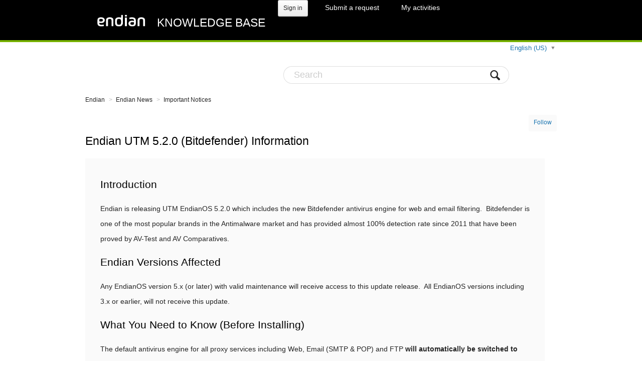

--- FILE ---
content_type: text/html; charset=utf-8
request_url: https://help.endian.com/hc/en-us/articles/360013870718-Endian-UTM-5-2-0-Bitdefender-Information
body_size: 4723
content:
<!DOCTYPE html>
<html dir="ltr" lang="en-US">
<head>
  <meta charset="utf-8" />
  <!-- v26913 -->


  <title>Endian UTM 5.2.0 (Bitdefender) Information &ndash; Endian</title>

  <meta name="csrf-param" content="authenticity_token">
<meta name="csrf-token" content="">

  <meta name="description" content="Introduction Endian is releasing UTM EndianOS 5.2.0 which includes the new Bitdefender antivirus engine for web and email filtering. ..." /><meta property="og:image" content="https://help.endian.com/hc/theming_assets/01HZM343N269XKVY020JMXHP73" />
<meta property="og:type" content="website" />
<meta property="og:site_name" content="Endian" />
<meta property="og:title" content="Endian UTM 5.2.0 (Bitdefender) Information" />
<meta property="og:description" content="Introduction
Endian is releasing UTM EndianOS 5.2.0 which includes the new Bitdefender antivirus engine for web and email filtering.  Bitdefender is one of the most popular brands in the Antimalwar..." />
<meta property="og:url" content="https://help.endian.com/hc/en-us/articles/360013870718-Endian-UTM-5-2-0-Bitdefender-Information" />
<link rel="canonical" href="https://help.endian.com/hc/en-us/articles/360013870718-Endian-UTM-5-2-0-Bitdefender-Information">
<link rel="alternate" hreflang="en-us" href="https://help.endian.com/hc/en-us/articles/360013870718-Endian-UTM-5-2-0-Bitdefender-Information">
<link rel="alternate" hreflang="x-default" href="https://help.endian.com/hc/en-us/articles/360013870718-Endian-UTM-5-2-0-Bitdefender-Information">

  <link rel="stylesheet" href="//static.zdassets.com/hc/assets/application-f34d73e002337ab267a13449ad9d7955.css" media="all" id="stylesheet" />
    <!-- Entypo pictograms by Daniel Bruce — www.entypo.com -->
    <link rel="stylesheet" href="//static.zdassets.com/hc/assets/theming_v1_support-e05586b61178dcde2a13a3d323525a18.css" media="all" />
  <link rel="stylesheet" type="text/css" href="/hc/theming_assets/79670/3231346/style.css?digest=26826450216989">

  <link rel="icon" type="image/x-icon" href="/hc/theming_assets/01HZM343S3E0HCA03MNMZSK5F3">

    <script src="//static.zdassets.com/hc/assets/jquery-ed472032c65bb4295993684c673d706a.js"></script>
    

  <!-- add code here that should appear in the document head -->

  <script type="text/javascript" src="/hc/theming_assets/79670/3231346/script.js?digest=26826450216989"></script>
</head>
<body class="">
  
  
  

  <nav class="user-nav">
  <div class="user-nav-custom">
    <div class="logo"><a title="Home" href="/hc/en-us">
      <img src="/hc/theming_assets/01HZM343N269XKVY020JMXHP73" alt="Logo"><h1>Knowledge base</h1>
    </a></div>
    <a class="login" data-auth-action="signin" role="button" rel="nofollow" title="Opens a dialog" href="https://endian.zendesk.com/access?locale=en-us&amp;brand_id=3231346&amp;return_to=https%3A%2F%2Fhelp.endian.com%2Fhc%2Fen-us%2Farticles%2F360013870718-Endian-UTM-5-2-0-Bitdefender-Information&amp;locale=en-us">Sign in</a>

  <a class="submit-a-request" href="/hc/en-us/requests/new">Submit a request</a>
  <a class="my-activities" href="/hc/en-us/requests">My activities</a>
  </div>
</nav>
<div class="header-inner">
  
    <div class="dropdown language-selector" aria-haspopup="true">
      <a class="dropdown-toggle">
        English (US)
      </a> 
      <span class="dropdown-menu dropdown-menu-end" role="menu">
        
          <a href="/hc/change_language/it?return_to=%2Fhc%2Fit" dir="ltr" rel="nofollow" role="menuitem">
            Italiano
          </a>
        
      </span>
    </div>
    </div>
  <header class="header">
    <form role="search" class="search" data-search="" action="/hc/en-us/search" accept-charset="UTF-8" method="get"><input type="hidden" name="utf8" value="&#x2713;" autocomplete="off" /><input type="search" name="query" id="query" placeholder="Search" aria-label="Search" />
<input type="submit" name="commit" value="Search" /></form>
    
  </div>
</header>


  <main role="main">
    <nav class="sub-nav clearfix">
  <ol class="breadcrumbs">
  
    <li title="Endian">
      
        <a href="/hc/en-us">Endian</a>
      
    </li>
  
    <li title="Endian News">
      
        <a href="/hc/en-us/categories/202676648-Endian-News">Endian News</a>
      
    </li>
  
    <li title="Important Notices">
      
        <a href="/hc/en-us/sections/204102278-Important-Notices">Important Notices</a>
      
    </li>
  
</ol>

</nav>

<div class="clearfix">
  <a class="article-subscribe" title="Opens a sign-in dialog" rel="nofollow" role="button" data-auth-action="signin" aria-selected="false" href="/hc/en-us/articles/360013870718-Endian-UTM-5-2-0-Bitdefender-Information/subscription.html">Follow</a>
  <article class="main-column">
    <header class="article-header clearfix">
      <h1> Endian UTM 5.2.0 (Bitdefender) Information</h1>
    </header>

    <div class="subtle-wrap">
      <div class="article-body markdown">
        <h2 id="EmailNoticeEndianUTM5.2.0-Introduction">Introduction</h2>
<p>Endian is releasing UTM EndianOS 5.2.0 which includes the new Bitdefender antivirus engine for web and email filtering. &nbsp;Bitdefender <span>is one of the most popular brands in&nbsp;the Antimalware market and has provided almost 100% detection rate since 2011 that have been proved by AV-Test and AV Comparatives.</span></p>
<h2 id="EmailNoticeEndianUTM5.2.0-EndianVersionsAffected"><span>Endian Versions Affected</span></h2>
<p><span>Any EndianOS version 5.x (or later) with valid maintenance will receive access to this update release. &nbsp;All EndianOS versions including 3.x or earlier, will not receive this update.</span></p>
<h2 id="EmailNoticeEndianUTM5.2.0-WhatYouNeedtoKnow(BeforeInstalling)"><span>What You Need to Know (Before Installing)</span></h2>
<p><span>The default antivirus engine for all proxy services including Web, Email (SMTP &amp; POP) and FTP <strong>will automatically be switched to use Bitdefender</strong> regardless of your current settings. &nbsp;This is because we believe that Bitdefender provides the best malware detection and scanning performance as compared to other options. &nbsp;If this is what you want, you do not need to do anything other than install the 5.2.0 updates<sup>1</sup> and this will be handled for you automatically. &nbsp;If this is not what you want, please read this <a class="external-link" href="https://help.endian.com/hc/en-us/articles/360013775057" rel="nofollow">help article</a> on how to change the settings after the update.</span></p>
<p><span><sup>1</sup> <em>When you perform the 5.2.0 update, there will be a short disruption to users of those services so please plan and prepare prior to performing the update</em></span></p>
      </div>

      <div class="article-attachments">
        <ul class="attachments">
          
        </ul>
      </div>
      <!--Claudia asked to remove this - 17-9-2019-->
      <!--<footer class="article-footer clearfix">
        
          <div class="article-vote">
            <span class="article-vote-question">Was this article helpful?</span>
            <div class="article-vote-controls">
              <a class="article-vote-up" data-auth-action="signin" aria-selected="false" rel="nofollow" title="Yes" href="https://endian.zendesk.com/access?locale=en-us&amp;brand_id=3231346&amp;return_to=https%3A%2F%2Fhelp.endian.com%2Fhc%2Fen-us%2Farticles%2F360013870718-Endian-UTM-5-2-0-Bitdefender-Information"></a>
              <a class="article-vote-down" data-auth-action="signin" aria-selected="false" rel="nofollow" title="No" href="https://endian.zendesk.com/access?locale=en-us&amp;brand_id=3231346&amp;return_to=https%3A%2F%2Fhelp.endian.com%2Fhc%2Fen-us%2Farticles%2F360013870718-Endian-UTM-5-2-0-Bitdefender-Information"></a>
            </div>
            <small class="article-vote-count">
              <span class="article-vote-label">0 out of 0 found this helpful</span>
            </small>
          </div>
        
      </footer>-->

      <div class="article-more-questions">
        Have more questions? <a href="/hc/en-us/requests/new">Submit a request</a>
      </div>
    </div>

    <section class="article-comments">
      <h2>Comments</h2>
      <div class="subtle-wrap">
        
        
        
      </div>
    </section>

  </article>

  <!--<aside class="article-sidebar side-column">
    <div data-recent-articles></div>
    
  <section class="related-articles">
    
      <h3 class="related-articles-title">Related articles</h3>
    
    <ul>
      
        <li>
          <a href="/hc/en-us/related/click?data=[base64]" rel="nofollow">Migration from Version 5.x to 6.x</a>
        </li>
      
        <li>
          <a href="/hc/en-us/related/click?data=[base64]%3D--f672d5a7254a0956a11ce0c625a8b6211c3b309f" rel="nofollow">Apache Log4j Vulnerability (CVE-2021-44228)</a>
        </li>
      
        <li>
          <a href="/hc/en-us/related/click?data=[base64]%3D--bfe1d62866ff90289cf975e7eba3f3c15e273ff6" rel="nofollow">Endian UTM 5.2.0 Release Notes</a>
        </li>
      
        <li>
          <a href="/hc/en-us/related/click?data=[base64]%3D%3D--5cb2099f4a3b6306dca744bd5f366be32ab0c791" rel="nofollow">How to Change the Default Antivirus Settings</a>
        </li>
      
        <li>
          <a href="/hc/en-us/related/click?data=[base64]%3D--14275e5ee0cb3e4b127dbecd3813f652e84ab4d9" rel="nofollow"> UTM Changelog For Version 5.2.20 - 2023-02-21</a>
        </li>
      
    </ul>
  </section>


  </aside>-->

</div>

  </main>

  <footer class="footer">
  <div class="footer-inner">
    <!-- Footer content -->
  </div>
</footer>



  <!-- / -->

  
  <script src="//static.zdassets.com/hc/assets/en-us.bbb3d4d87d0b571a9a1b.js"></script>
  

  <script type="text/javascript">
  /*

    Greetings sourcecode lurker!

    This is for internal Zendesk and legacy usage,
    we don't support or guarantee any of these values
    so please don't build stuff on top of them.

  */

  HelpCenter = {};
  HelpCenter.account = {"subdomain":"endian","environment":"production","name":"Endian"};
  HelpCenter.user = {"identifier":"da39a3ee5e6b4b0d3255bfef95601890afd80709","email":null,"name":"","role":"anonymous","avatar_url":"https://assets.zendesk.com/hc/assets/default_avatar.png","is_admin":false,"organizations":[],"groups":[]};
  HelpCenter.internal = {"asset_url":"//static.zdassets.com/hc/assets/","web_widget_asset_composer_url":"https://static.zdassets.com/ekr/snippet.js","current_session":{"locale":"en-us","csrf_token":null,"shared_csrf_token":null},"usage_tracking":{"event":"article_viewed","data":"[base64]","url":"https://help.endian.com/hc/activity"},"current_record_id":"360013870718","current_record_url":"/hc/en-us/articles/360013870718-Endian-UTM-5-2-0-Bitdefender-Information","current_record_title":"Endian UTM 5.2.0 (Bitdefender) Information","current_text_direction":"ltr","current_brand_id":3231346,"current_brand_name":"Endian","current_brand_url":"https://endian.zendesk.com","current_brand_active":true,"current_path":"/hc/en-us/articles/360013870718-Endian-UTM-5-2-0-Bitdefender-Information","show_autocomplete_breadcrumbs":true,"user_info_changing_enabled":false,"has_user_profiles_enabled":false,"has_end_user_attachments":true,"user_aliases_enabled":false,"has_anonymous_kb_voting":false,"has_multi_language_help_center":true,"show_at_mentions":false,"embeddables_config":{"embeddables_web_widget":false,"embeddables_help_center_auth_enabled":false,"embeddables_connect_ipms":false},"answer_bot_subdomain":"static","gather_plan_state":"subscribed","has_article_verification":false,"has_gather":true,"has_ckeditor":false,"has_community_enabled":false,"has_community_badges":false,"has_community_post_content_tagging":false,"has_gather_content_tags":false,"has_guide_content_tags":true,"has_user_segments":true,"has_answer_bot_web_form_enabled":false,"has_garden_modals":false,"theming_cookie_key":"hc-da39a3ee5e6b4b0d3255bfef95601890afd80709-2-preview","is_preview":false,"has_search_settings_in_plan":true,"theming_api_version":1,"theming_settings":{"color_1":"#76b100","color_2":"#ffffff","color_3":"#d5d5d5","color_4":"#252525","color_5":"#1a74b0","font_1":"'Lucida Grande', 'Lucida Sans', 'Lucida Sans Unicode', sans-serif","font_2":"'Lucida Grande', 'Lucida Sans', 'Lucida Sans Unicode', sans-serif","logo":"/hc/theming_assets/01HZM343N269XKVY020JMXHP73","favicon":"/hc/theming_assets/01HZM343S3E0HCA03MNMZSK5F3"},"has_pci_credit_card_custom_field":false,"help_center_restricted":false,"is_assuming_someone_else":false,"flash_messages":[],"user_photo_editing_enabled":true,"user_preferred_locale":"en-us","base_locale":"en-us","login_url":"https://endian.zendesk.com/access?locale=en-us\u0026brand_id=3231346\u0026return_to=https%3A%2F%2Fhelp.endian.com%2Fhc%2Fen-us%2Farticles%2F360013870718-Endian-UTM-5-2-0-Bitdefender-Information","has_alternate_templates":false,"has_custom_statuses_enabled":true,"has_hc_generative_answers_setting_enabled":true,"has_generative_search_with_zgpt_enabled":false,"has_suggested_initial_questions_enabled":false,"has_guide_service_catalog":false,"has_service_catalog_search_poc":false,"has_service_catalog_itam":false,"has_csat_reverse_2_scale_in_mobile":false,"has_knowledge_navigation":false,"has_unified_navigation":false,"has_unified_navigation_eap_access":true,"has_csat_bet365_branding":false,"version":"v26913","dev_mode":false};
</script>

  
  <script src="//static.zdassets.com/hc/assets/moment-3b62525bdab669b7b17d1a9d8b5d46b4.js"></script>
  <script src="//static.zdassets.com/hc/assets/hc_enduser-fc075b82f6ca1e96599fb325a5cc7a56.js"></script>
  
  
</body>
</html>

--- FILE ---
content_type: text/css; charset=utf-8
request_url: https://help.endian.com/hc/theming_assets/79670/3231346/style.css?digest=26826450216989
body_size: 11500
content:
/* Base styles */
*, input[type=search] {
  -webkit-box-sizing: border-box;
  -moz-box-sizing: border-box;
  box-sizing: border-box;
}

.promoted-articles {
  float: right;
  width: 45%;
  margin-top: 15px;
}

.promoted-articles a {
  font-size: 15px;
  text-decoration: none;
  line-height: 1.5;
}

html {
  background-color: #ffffff;
}

body {
  color: #252525;
  font-family: 'Lucida Grande', 'Lucida Sans', 'Lucida Sans Unicode', sans-serif;
  font-size: 13px;
  font-weight: lighter;
  line-height: 1.5;
  margin: 0;
  padding-bottom: 50px;
}

img {
  max-width: 100%;
  vertical-align: middle;
}

img[width], img[height] {
  max-width: none;
}

figure > img {
  display: block;
}

a {
  color: #1a74b0;
  font-family: 'Lucida Grande', 'Lucida Sans', 'Lucida Sans Unicode', sans-serif;
  text-decoration: none;
}
a:hover {
  text-decoration: underline;
}

ul, ol {
  list-style: none;
  margin: 0;
  padding: 0;
}

/* endian custom */
dt {
  font-weight: bold;
  margin-top: 5px;
}


table {
  border-collapse: collapse;
  text-align: left;
  width: 100%;
}
[dir=rtl] table {
  text-align: right;
}

td, th {
  border-color: #EEE;
  border-style: solid;
  padding: 12px;
}

th {
  border-width: 1px 0;
  color: #BEBEBE;
  font-size: 11px;
  font-weight: normal;
  white-space: nowrap;
  text-align: inherit;
}

td {
  border-width: 0 0 1px 0;
}

h1, h2, h3, h4, h5, h6 {
  color: #000;
  font-weight: 400;
}

h1 {
  font-size: 20px;
}

input, label {
  display: inline-block;
  vertical-align: middle;
}

label {
  font-size: 12px;
}

input[type="checkbox"] + label {
  margin-left: 5px;
}

input, textarea {
  border: 1px solid #DDD;
  border-radius: 2px;
  padding: 10px;
}

textarea {
  height: 100px;
  padding: 7px 10px;
  resize: vertical;
}

textarea, input[type=text] {
  width: 100%;
}

input, textarea, select {
  color: #555;
}

input::-ms-clear {
  display: none;
}

input::-webkit-outer-spin-button,
input::-webkit-inner-spin-button {
  margin: 0;
  -webkit-appearance: none;
}

::-webkit-input-placeholder {
  color: #CCC;
}

:-ms-input-placeholder {
  color: #CCC;
}

::-moz-placeholder {
  color: #CCC;
}

/* Forms */
.form {
  max-width: 505px;
}

.form-field ~ .form-field {
  margin-top: 25px;
}

.form-field label {
  display: block;
  font-weight: bold;
  margin-bottom: 5px;
}

.form-field input[type=checkbox] + label {
  margin: 0 0 0 10px;
}

.form-field.required > label:after {
  content: "*";
  color: red;
  margin-left: 2px;
}

.form-field p {
  color: #BEBEBE;
  font-size: 11px;
}

.form-field input[type=number], .form-field input.datepicker {
  width: 150px;
}

.form form + form {
  margin-top: 25px;
}

.searchbox {
  margin: 25px 0px;
}

.searchbox-suggestions {
  background-color: #fff;
  border: 1px solid #EEE;
  border-radius: 4px;
  padding: 10px 20px;
}

.searchbox-suggestions li {
  padding: 5px 0;
}

[data-loading="true"] input,
[data-loading="true"] textarea {
  background: transparent url("/hc/theming_assets/01HZM342PNPY3RQA9KGMXB60A9") 99% 50% no-repeat;
  background-size: 16px 16px;
}

.form footer {
  border-top: 1px solid #EEE;
  margin-top: 40px;
  padding-top: 30px;
  text-align: right;
}

.form footer a {
  color: #CCC;
  cursor: pointer;
  margin-right: 15px;
}

/* Navigation menus */
.nav li, .nav-bordered li, .nav-spaced li {
  display: inline-block;
  font-weight: bold;
}

.nav li a, .nav-bordered li a, .nav-spaced li a {
  font-weight: normal;
}

.nav-bordered li + li {
  border-color: #EEE;
  border-style: solid;
  border-width: 0 0 0 1px;
  margin: 0 0 0 30px;
  padding: 0 0 0 30px;
}

[dir=rtl] .nav-bordered li + li {
  border-width: 0 1px 0 0;
  margin: 0 30px 0 0;
  padding: 0 30px 0 0;
}

.nav-spaced li + li {
  margin: 0 0 0 40px;
}

[dir=rtl] .nav-spaced li + li {
  margin: 0 40px 0 0;
}

/* Search box */
.search-box {
  position: relative;
}

.search-box:before {
  content: "\1F50D";
  font-family: "entypo";
  font-size: 1.25em;
  line-height: 0;
  position: absolute;
  text-align: center;
  top: 50%;
  width: 2.5em;
  z-index: 1;
}

.search-box input {
  line-height: 1.2em;
  font-weight: lighter;
  padding: .75em 2.7em;
  width: 100%;
  -webkit-appearance: none;
}

.search-box input[type="submit"] {
  display: none;
}

/* Breadcrumbs */
.breadcrumbs li {
  color: #BEBEBE;
  display: inline-block;
  font-size: 12px;
}
.breadcrumbs li + li:before {
  content: ">";
  margin: 0 4px;
}
.breadcrumbs li a {
  color: #252525;
}

/* Labels */
.label, .request-status {
  border-radius: 20px;
  display: inline-block;
  font-size: 10px;
  padding: 3px 10px;
  text-transform: uppercase;
  white-space: nowrap;
}

/* Metadata */
.meta, .meta-group {
  color: #CCC;
  display: inline-block;
  font-size: 11px;
}

.meta-group * + *:before {
  content: "\2022";
  font-size: 8px;
  margin: 0 10px;
}

/* Helper classes */
.clearfix:before, .clearfix:after {
  content: " ";
  display: table;
}

.clearfix:after {
  clear: both;
}

/* Social share links */
.share {
  white-space: nowrap;
}

.share li, .share a {
  display: inline-block;
}

.share a {
  height: 30px;
  line-height: 30px;
  overflow: hidden;
  vertical-align: middle;
  width: 30px;
}

.share a:before {
  background: #CCC;
  border-radius: 50%;
  color: #FFF;
  display: inline-block;
  font-family: "entypo";
  text-align: center;
  width: 100%;
}

.share a:hover {
  text-decoration: none;
}

.share-twitter:before {
  content: "\F309";
}

.share-facebook:before {
  content: "\F30C";
}

.share-linkedin:before {
  content: "\F318";
}

.share-googleplus:before {
  content: "\F30F";
}

/* Pagination */
.pagination {
  margin: 20px 0;
  text-align: center;
}

.pagination * {
  display: inline-block;
}

.pagination li {
  border: 1px solid #EEE;
  float: left;
  margin-left: -1px;
}
[dir=rtl] .pagination li {
  float: right;
}

.pagination a, .pagination span {
  color: inherit;
  font-size: 12px;
  padding: 5px 12px;
}

.pagination-current {
  background-color: #f9f9f9;
  color: #BEBEBE;
}

.pagination-first {
  border-radius: 3px 0 0 3px;
}
[dir=rtl] .pagination-first {
  border-radius: 0 3px 3px 0;
}

.pagination-last {
  border-radius: 0 3px 3px 0;
}
[dir=rtl] .pagination-last {
  border-radius: 3px 0 0 3px;
}

/* Markdown styles */
.markdown {
  word-wrap: break-word;
  line-height: 1.7;
}
.markdown img {
  max-width: 100%;
}
.markdown hr {
  background-color: #EEE;
  border: 0;
  height: 1px;
}
.markdown ul, .markdown ol {
  list-style-position: inside;
  padding: 0 15px;
}
.markdown ul {
  list-style-type: disc;
}
.markdown ol {
  list-style-type: decimal;
}
.markdown ol ul, .markdown ul ul {
  list-style-type: circle;
}
.markdown ol ol ul,
.markdown ol ul ul,
.markdown ul ol ul,
.markdown ul ul ul {
  list-style-type: square;
}
.markdown pre {
  background: #f9f9f9;
  border: 1px solid #EEE;
  border-radius: 3px;
  padding: 10px 15px;
  overflow: auto;
  white-space: pre;
}
.markdown blockquote {
  border-left: 1px solid #EEE;
  color: #BEBEBE;
  font-style: italic;
  padding: 0 15px;
}

/* ====================================================
   Base styles
   ==================================================== */
*, input[type=search] {
  -webkit-box-sizing: border-box;
  -moz-box-sizing: border-box;
  box-sizing: border-box;
}

html {
  background-color: #ffffff;
}

body {
  color: #252525;
  font-family: 'Lucida Grande', 'Lucida Sans', 'Lucida Sans Unicode', sans-serif;
  font-size: 13px;
  font-weight: normal;
  line-height: 1.5;
  margin: 0;
}

main {
  display: block;
}

a {
  color: #1a74b0;
  text-decoration: none;
}

a:hover {
  cursor: pointer;
  text-decoration: underline;
}

img {
  vertical-align: middle;
}

p {
  margin-top: 0;
}

h1, h2, h3, h4, h5, h6 {
  font-family: 'Lucida Grande', 'Lucida Sans', 'Lucida Sans Unicode', sans-serif;
  font-weight: normal;
}

h1 {
  font-size: 1.75em;
  line-height: 1.75em;
  margin: 0;
  text-transform: uppercase;
}

.section-area h1 {
  text-transform: capitalize;
}

ul, ol {
  list-style: none;
  margin: 0;
  padding: 0;
}

/* ====================================================
   Sub Nav
   ==================================================== */
.sub-nav {
  margin-bottom: 15px;
}
.sub-nav form {
  display: none;
}

.page-header {
  border-bottom: 1px solid #EEE;
  margin-bottom: 30px;
  min-height: 50px;
  padding-bottom: 15px;
}
.page-header > * {
  display: table-cell;
  vertical-align: middle;
}
.page-header > *:first-child {
  width: 100%;
}
.page-header + p {
  color: #BEBEBE;
  margin: -15px 0 20px 0;
}
.page-header h1 {
  font-size: 20px;
  font-weight: 400;
}

/* ====================================================
   Content frame
   ==================================================== */
.header-inner, .footer-inner {
  margin: 0 auto;
  padding: 0 20px;
  width: 980px;
}

main {
  margin: 25px auto 0;
  padding: 0 20px;
  width: 980px;
}

/* ====================================================
   Header
   ==================================================== */
.header {
  background-color: #ffffff;
  height: 80px;
}

.logo {
  float: left;
  margin-right: 25px;
}

.logo a {
  display: inline-block;
  line-height: 80px;
}

.logo img {
  max-height: 60px;
  vertical-align: middle;
}

.logo h1 {
  margin-top: 26px;
  float:right;
  color: white;
  vertical-align: middle;
}

.user-nav {
  /*margin: 12px auto;
  padding: 0 20px;
  width: 980px;*/
  width: 100%;
  background: #000;
  border-bottom: 4px solid #76b100;
}

.user-nav-custom{
  margin: 0 auto;
  padding: 0 20px;
  width: 980px;
}

.user-nav:after {
  content: ".";
  display: block;
  height: 0;
  clear: both;
  visibility: hidden;
}

.user-nav > a {
  border-left: 1px solid #ECECEC;
  border-left: 1px solid rgba(0, 0, 0, 0.07);
  float: right;
  font-size: 12px;
  line-height: 33px;
  margin-left: 15px;
  padding-left: 15px;
  color: red;
}

.user-nav > a.login {
  font-size: 12x;
  margin-left: 30px;
  padding: 0 15px;
}


.submit-a-request {
  color: white;
  margin-left: 30px;
  padding: 0 10 px;
  font-size: 14px;
}

.my-activities {
  color: white;
  margin-left: 30px;
  padding: 0 10px;
  font-size: 14px;
  border: 0;
}

.user-info {
  display: block;
  float: right;
  margin-left: 30px;
  margin-top: 25px;
}

.language-selector {
  display: inline-block;
  float: right;
  padding: 2px;
  position: relative;
}

.user-avatar {
  left: -5px;
  max-height: 20px;
  position: relative;
  top: -1px;
}

button, [role=button], [type=button], [type=submit] {
  background: transparent;
  border: 1px solid #D1D1D1;
  border: 1px solid rgba(0, 0, 0, 0.17);
  border-radius: 2px;
  box-shadow: inset 0 -2px #F6F6F6;
  box-shadow: inset 0 -2px rgba(0, 0, 0, 0.03);
  color: #252525;
  cursor: pointer;
  display: inline-block;
  font-size: 12px;
  font-weight: normal;
  height: 33px;
  line-height: 31px;
  padding: 0 10px;
  position: relative;
  vertical-align: middle;
  white-space: nowrap;
  -webkit-transition: opacity 300ms ease;
  transition: opacity 300ms ease;
}

input[type=submit][disabled] {
  -ms-filter: "progid:DXImageTransform.Microsoft.Alpha(Opacity=40)";
  /* IE 8 */
  opacity: 0.4;
}

a[role="button"]:hover {
  text-decoration: none;
}

/*
* Dropdown carets
*/

button, [role=button], [type=button], [type=submit],
#user .dropdown-toggle {
  background: #ffffff;
  background: -webkit-linear-gradient(top, white 0%, #f4f4f4 50%, #ededed 100%);
  background: -moz-linear-gradient(top, white 0%, #f4f4f4 50%, #ededed 100%);
  background: -ms-linear-gradient(top, white 0%, #f4f4f4 50%, #ededed 100%);
  background: -o-linear-gradient(top, white 0%, #f4f4f4 50%, #ededed 100%);
  background: -webkit-gradient(linear, left top, left bottom, color-stop(0%, white), color-stop(50%, #f4f4f4), color-stop(100%, #ededed));
  background: linear-gradient(to bottom, white 0%, #f4f4f4 50%, #ededed 100%);
  border-radius: 3px;
}

#user .dropdown-toggle:hover,
.comment-form-controls input[type=submit]:hover,
button:hover,
[role=button]:hover,
[type=button]:hover,
[type=submit]:hover {
  border-color: #bbb;
  box-shadow: inset 0 -1px #ccc;
  text-decoration: none;
}

#user .dropdown-toggle:active,
.comment-form-controls input[type=submit]:active,
button:active,
[role=button]:active,
[type=button]:active,
[type=submit]:active {
  background: #eee;
  background: -webkit-linear-gradient(top, whitesmoke 0%, #d5d5d5 100%);
  background: -moz-linear-gradient(top, whitesmoke 0%, #d5d5d5 100%);
  background: -ms-linear-gradient(top, whitesmoke 0%, #d5d5d5 100%);
  background: -o-linear-gradient(top, whitesmoke 0%, #d5d5d5 100%);
  background: -webkit-gradient(linear, left top, left bottom, color-stop(0%, whitesmoke), color-stop(100%, #d5d5d5));
  background: linear-gradient(to bottom, whitesmoke 0%, #d5d5d5 100%);
  border-color: #DDDDDD;
  box-shadow: inset 0 -2px #DDDDDD;
}

.dropdown-toggle {
  display: inline-block;
}

.dropdown-toggle:hover {
  text-decoration: none;
}

.dropdown-toggle:after {
  color: #888;
  content: "\25BE";
  font-family: "entypo";
  font-size: 14px;
  margin-left: 5px;
  padding-right: 2px;
}

.section-subscribe .dropdown-toggle,
.article-subscribe,
.article-unsubscribe {
  background: #fafafa;
  color: #1a74b0;
  border: 0px;
  box-shadow: none;
}

.article-subscribe:hover,
.article-unsubscribe:hover {
  box-shadow: none;
}

.topic-follow [role=button], .post-follow [role=button] {
  padding: 0 10px !important;
}

/* ====================================================
   Home
   ==================================================== */
.hero-unit {
  padding: 25px 60px 70px 60px;
}

.help-center-name {
  font-size: 35px;
}

/* ====================================================
   Search
   ==================================================== */
.search {
  display: block;
  float: right;
  line-height: 130px;
  position: relative;
}

.search:before {
  content: "\1F50D";
  font-family: "entypo";
  font-size: 25px;
  right: 18px;
  line-height: 30px;
  position: absolute;
  top: 40%;
}

.search input[type=search] {
  border-radius: 20px;
  font-size: 18px;
  padding: 6px 45px 6px 20px;
  width: 450px;
}

.search input[type=text] {
  border-radius: 20px;
  font-size: 18px;
  padding: 6px 45px 6px 20px;
  width: 450px;
}

.search input[type=submit] {
  display: none;
}

/* ====================================================
   Navigation pages: Home, Category and Section
   ==================================================== */
.knowledge-base h1 {
  letter-spacing: 1px;
  margin-bottom: 10px;
  /*margin-top: 16px;*/
}

.knowledge-base:after {
  content: ".";
  display: block;
  height: 0;
  clear: both;
  visibility: hidden;
}

.community h4 {
  float: right;
  margin: 0;
}
[dir=rtl] .community h4 {
  float: left;
}

.trending-questions + h4 {
  margin-top: 65px;
}

.community,
.section-tree,
.subtle-wrap,
.article-sidebar section {
  background: #fafafa;
  padding: 20px 30px 30px;
  margin-top: 25px;
}

.subtle-wrap {
  margin-top: 15px;
}

.community .recent-activity {
  padding: 0;
  width: auto;
}

.community h2 {
  border-bottom: 1px solid #ECECEC;
  border-bottom: 1px solid rgba(0, 0, 0, 0.07);
  font-size: 16px;
  margin-bottom: 20px;
  margin-top: 0;
  padding-bottom: 12px;
  text-transform: uppercase;
}

.community h2 a {
  font-size: 12px;
  margin-left: 5px;
}

.community h4 a {
  font-size: 11px;
  font-weight: normal;
  margin-left: 5px;
}

.section-tree .section {
  display: inline-block;
  margin: 0 0 30px;
  vertical-align: top;
  width: 49%;
}

.section-tree h3 {
  font-size: 20px;
  line-height: 24px;
  margin: 10px 0 5px;
}

.section-tree ul, ul.article-list {
  color: #1a74b0;
  font-size: 14px;
  list-style-position: outside;
  list-style-type: disc;
}

.knowledge-base h4:before, .community h4:before {
  color: #d5d5d5;
  font-family: "entypo";
  font-size: 20px;
  margin-right: 10px;
  vertical-align: middle;
}

.article-list li, .community li {
  margin-bottom: 0;
  padding-right: 30px;
}

.article-list li {
  line-height: 28px;
}


.category-list li {
  width: 274px;
  height: 253px;
  background: #FFF;
  display: block;
  margin-bottom: 20px;
  margin-right: 20px;
  /*overflow: hidden;*/
  text-align: center;
  color: #252525;
  float: left;
  font-weight: normal;
}

.category-list li:nth-child(3n) {
  margin-right: 20px;
}

.category-list li a {
  border-bottom: 3px solid #76b100;
  margin-top: 65px;
  padding: 11px;
}

.category-list li a:hover {
  text-decoration: none;
}

.category-list img {
  display: block;
  margin: 0 auto;
  height: 80px;
  width: 80px;
  margin-bottom: 10px;
}

.section h3 a {
  color: inherit;
  font-size: .85em;
  font-weight: normal;
}

.article-promoted span {
  cursor: default;
  margin-right: 5px;
  position: relative;
}

.article-promoted span:before,
.article-promoted span:after {
  display: none;
  position: absolute;
}

.article-promoted span:hover:before,
.article-promoted span:hover:after {
  display: block;
}

.article-promoted span:before {
  background: #222;
  background: rgba(0, 0, 0, 0.85);
  border-radius: 4px;
  color: #FFF;
  content: attr(data-title);
  left: -10px;
  margin-top: 5px;
  padding: 3px 10px;
  top: 100%;
  white-space: nowrap;
  z-index: 1;
}

.article-promoted span:after {
  border-bottom: 5px solid #222;
  border-bottom: 5px solid rgba(0, 0, 0, 0.85);
  border-left: 5px solid transparent;
  border-right: 5px solid transparent;
  bottom: -5px;
  content: "";
  height: 0;
  left: 50%;
  margin-left: -5px;
  width: 0;
}

.see-all-articles {
  display: inline-block;
  font-size: 12px;
  margin-top: 10px;
  text-decoration: underline;
}

.category-description, .section-description {
  color: #252525;
  font-size: 15px;
  line-height: 15px;
  margin-top: 0;
  margin-bottom: 30px;
}

.section-subscribe, .section-unsubscribe {
  float: right;
  margin-top: 5px;
}

.category-list a, .section-list a {
  color: inherit;
  display: inline-block;
  font-size: 18px;
  margin-bottom: 10px;
}

/* ====================================================
   Article
   ==================================================== */
.article-header h1 {
  text-transform: capitalize;
}

.article-author {
  font-weight: bold;
}

.article-metadata {
  float: left;
  padding-left: 55px;
  position: relative;
}

.article-avatar {
  left: 0;
  position: absolute;
  top: 0;
}

.article-avatar img {
  max-height: 38px;
  max-width: 38px;
}

.article-updated {
  color: #8E8E8E;
  font-size: 12px;
  margin-top: 5px;
}

.article-subscribe, .article-unsubscribe {
  float: right;
}

.article-sidebar {
  margin-top: -4px;
}

.article-sidebar h3 {
  border-bottom: 1px solid #ECECEC;
  border-bottom: 1px solid rgba(0, 0, 0, 0.07);
  font-size: 16px;
  padding-bottom: 15px;
  margin-top: 0;
  text-transform: uppercase;
}

.article-sidebar ul {
  margin-bottom: 60px;
}

.article-body,
.section-area .article-list {
  margin-top: 6px;
}

.article-body {
  font-size: 14px;
  line-height: 30px;
  word-wrap: break-word;
}

.article-body img {
  border: 1px solid #ECECEC;
  border: 1px solid rgba(0, 0, 0, 0.07);
  height: auto;
  max-width: 100%;
  padding: 3px;
}

.article-body pre {
  background: #FBFBFB;
  background: rgba(0, 0, 0, 0.02);
  border: 1px solid #ECECEC;
  border: 1px solid rgba(0, 0, 0, 0.07);
  border-radius: 3px;
  padding: 10px 15px;
  overflow: auto;
  white-space: pre-wrap;
}

.article-body blockquote {
  border-left: 1px solid #ECECEC;
  border-left: 1px solid rgba(0, 0, 0, 0.07);
  color: #8E8E8E;
  font-style: italic;
  margin: 20px 0;
  padding-left: 20px;
}

.article-body ul,
.article-body ol {
  margin: 20px 0 20px 20px;
  list-style-position: outside;
}

.article-body li > ul,
.article-body li > ol {
  margin: 0 0 0 20px;
}

.article-body ul {
  list-style-type: disc;
}

.article-body ol {
  list-style-type: decimal;
}

.article-body li {
  margin-left: 20px;
}

.article-body table {
  table-layout: fixed;
}

.article-footer {
  margin: 50px 0 25px;
}

.article-footer .share {
  float: right;
}

.article-vote {
  float: left;
  position: relative;
}

.article-vote-count {
  position: absolute;
  left: 100%;
  margin-left: 106px;
  top: 4px;
  width: 300px;
}

.article-vote small {
  color: #8E8E8E;
  display: block;
}

.article-vote a:hover {
  text-decoration: none;
}

.article-vote-controls {
  position: absolute;
  right: -85px;
  top: 1px;
}

.article-vote-up, .article-vote-down {
  background: #d5d5d5;
  color: inherit;
  font-family: "entypo";
  border: none;
  border-radius: 50%;
  box-shadow: none;
  line-height: 30px;
  height: 30px;
  width: 30px;
  padding: 0 10px;
}

.article-vote-up:before {
  color: #fafafa;
  content: "\1f44d";
}

.article-vote-down:before {
  color: #fafafa;
  content: "\1f44e";
}

.article-voted {
  box-shadow: inset 1px 1px 5px #666;
  opacity: 1;
}

.article-vote-up.article-voted {
  box-shadow: inset 1px 1px 5px #526F00;
  background-color: #6B9100 !important;
}

.article-vote-down.article-voted {
  box-shadow: inset 1px 1px 5px #99260E;
  background-color: #b7391e !important;
}

.article-more-questions {
  margin-bottom: 30px;
}

.article-comments {
  margin-top: 50px;
}

.article-comments .subtle-wrap {
  padding: 30px 30px 5px;
}

.recent-articles li, .related-articles li {
  margin-bottom: 5px;
}

/* ====================================================
Forms
==================================================== */
label {
  display: inline-block;
  font-size: 12px;
  vertical-align: middle;
}

input[type=checkbox] + label {
  display: inline-block;
  margin-left: 5px;
}

input, textarea {
  border: 1px solid #DBDBDB;
  border: 1px solid rgba(0, 0, 0, 0.13);
  outline: none;
  padding: 10px;
  vertical-align: middle;
}

textarea {
  height: 100px;
  padding: 7px 10px;
  resize: vertical;
}

textarea, input[type=text] {
  width: 100%;
}

input, textarea, select {
  color: #252525;
}

input::-webkit-outer-spin-button,
input::-webkit-inner-spin-button {
  margin: 0;
  -webkit-appearance: none;
}

/* ====================================================
   Comments - Used in the Article page and Request page
   ==================================================== */
.comment, .comment-form {
  position: relative;
  padding-bottom: 40px;
}

.comment-avatar img {
  border-radius: 3px;
  max-width: 70px;
  max-height: 70px;
}

/*
 * Column size
 */
.main-column {
  float: left;
  width: 916px;
}

.side-column {
  float: right;
  width: 298px;
}

.visibility-internal-icon:before {
  content: "\1F512";
  display: inline-block;
  font-family: "entypo";
  text-align: center;
  width: 13px;
}

.article-promoted span, .visibility-internal {
  cursor: default;
  position: relative;
}
.article-promoted span:before, .article-promoted span:after, .visibility-internal:before, .visibility-internal:after {
  display: none;
  font-size: 13px;
  font-weight: normal;
  position: absolute;
}
.article-promoted span:before, .visibility-internal:before {
  background: #222;
  border-radius: 3px;
  color: #FFF;
  content: attr(data-title);
  font-family: sans-serif;
  left: -10px;
  margin-top: 5px;
  padding: 3px 10px;
  text-transform: none;
  top: 100%;
  white-space: nowrap;
  z-index: 1;
}
.article-promoted span:after, .visibility-internal:after {
  border-bottom: 5px solid #222;
  border-left: 5px solid transparent;
  border-right: 5px solid transparent;
  bottom: -5px;
  content: "";
  height: 0;
  left: 50%;
  margin-left: -5px;
  width: 0;
}
.article-promoted span:hover:before, .article-promoted span:hover:after, .visibility-internal:hover:before, .visibility-internal:hover:after {
  display: block;
}

.article-body td {
  border-width: 1px;
}

/* Comments - Article, Request and Post pages */
.comment-list {
  margin-bottom: 25px;
}
.comment-list > * {
  border-bottom: 1px solid #EEE;
  padding: 25px 0;
}
.comment-list > *:first-child {
  border-top: 1px solid #EEE;
}

.comment-sorter {
  float: right;
}
.comment-sorter a {
  color: #999;
  text-decoration: none;
  padding-left: 20px;
}
[dir=rtl] .comment-sorter {
  float: left;
}
[dir=rtl] .comment-sorter a {
  padding-left: 0;
  padding-right: 20px;
}

.comment-sorter [aria-selected=true] {
  font-weight: bold;
  color: #333;
}

.comment, .comment-form {
  display: table;
  table-layout: fixed;
  width: 100%;
}
.comment > *, .comment-form > * {
  display: table-cell;
  vertical-align: top;
}

.comment-vote, .comment-bookmark {
  text-align: center;
  width: 50px;
}

.comment-bookmark:before {
  color: #77a500;
  content: "\1F516";
  font-family: "entypo";
  font-size: 23px;
  line-height: 1.1;
}

.comment-avatar {
  position: relative;
  width: 85px;
}
.comment-avatar img {
  border-radius: 3px;
  max-width: 65px;
  max-height: 65px;
}

.comment-avatar-agent:after {
  background-color: transparent;
  background-image: url("/hc/theming_assets/01HZM343D1WVCQKM6F50RKT0SY");
  background-image: url("/hc/theming_assets/01HZM343HDXYN8C2PE50VX90MR");
  background-repeat: no-repeat;
  background-size: 15px;
  content: " ";
  height: 15px;
  left: 55px;
  position: absolute;
  top: 55px;
  width: 15px;
}
[dir=rtl] .comment-avatar-agent:after {
  left: auto;
  right: 55px;
}

.comment-header {
  margin-bottom: 15px;
}

.comment-published, .comment-pending, .comment-official {
  border: 1px solid transparent;
  float: right;
  font-size: 11px;
  padding: 1px 5px;
}
[dir=rtl] .comment-published, [dir=rtl] .comment-pending, [dir=rtl] .comment-official {
  float: left;
}

.comment-published {
  color: #BEBEBE;
}
.comment-published:before {
  content: " ";
  display: inline-block;
  width: 5px;
}

.comment-pending, .comment-official {
  border-color: currentcolor;
  border-radius: 2px;
}

.comment-pending {
  color: #eec100;
}

.comment-official {
  color: #77a500;
}

.comment-form textarea {
  border-radius: 2px 2px 0 0;
  border-width: 1px;
}

.comment-attachments {
  border: 1px solid #DDD;
  margin-top: -1px;
  padding: 10px;
}

.comment-form-controls {
  display: none;
  margin-top: 10px;
  text-align: right;
}

.comment-form-controls input[type=submit] {
  margin-left: 15px;
}
[dir=rtl] .comment-form-controls input[type=submit] {
  margin-left: 0;
  margin-right: 15px;
}

.comment-screencasts, .comment-mark-as-solved {
  display: inline-block;
  margin-right: 20px;
  vertical-align: middle;
}
[dir=rtl] .comment-screencasts, [dir=rtl] .comment-mark-as-solved {
  margin-left: 20px;
}

.comment-actions {
  float: right;
  color: #999;
}
[dir=rtl] .comment-actions {
  float: left;
}

.comment-actions .dropdown-toggle:before {
  content: "\2699";
  font-size: 11px;
  font-family: "entypo";
}

.attachment-list, .screencast-list {
  font-size: 11px;
  margin-top: 25px;
}
.attachment-list span, .screencast-list span {
  color: #999;
}
[dir=rtl] .attachment-list span, [dir=rtl] .screencast-list span {
  direction: rtl;
  unicode-bidi: bidi-override;
}
.attachment-list li, .screencast-list li {
  margin-bottom: 10px;
}
.attachment-list li:before, .screencast-list li:before {
  background: #f9f9f9;
  border-radius: 3px;
  color: #bbb;
  font-family: "entypo";
  margin-right: 5px;
  padding: 5px;
}

.attachment-list li:before {
  content: "\1F4CE";
}

.screencast-list li:before {
  content: "\1F4BB";
}

.my-activities-header {
  border-bottom: 1px solid #EEE;
  margin-bottom: 25px;
  margin-left: 15px;
  padding: 25px 0;
}
.my-activities-header .breadcrumbs li {
  color: #000;
  font-size: 20px;
  font-weight: normal;
}
.my-activities-header .breadcrumbs li:first-child, .my-activities-header .breadcrumbs li:before {
  display: none;
}

.my-activities-nav {
  margin-bottom: 100px;
}

.my-activities-sub-nav {
  margin-bottom: 15px;
}

.request-table-toolbar {
  background: #f9f9f9;
  display: table;
  padding: 8px;
  width: 100%;
}

.request-table-filters {
  display: table-cell;
  text-align: right;
}
[dir=rtl] .request-table-filters {
  text-align: left;
}
.request-table-filters label:before {
  content: " ";
  width: 25px;
  display: inline-block;
}

.requests-search {
  border-radius: 20px;
  outline: none;
  padding: 6px 15px;
}

.request-id {
  color: #BEBEBE;
}

.request-details {
  background: #f9f9f9;
  border: 1px solid #EEE;
  border-radius: 3px;
  font-size: 12px;
  margin: 0 0 30px;
  padding: 15px 20px;
}

.request-details dt ~ dt, .request-details form dt {
  font-weight: bold;
  margin-top: 15px;
}

.request-details dd {
  margin: 2px 0 0;
  word-wrap: break-word;
}

.request-details dd ul {
  margin: 10px 0;
}

.request-details dd li {
  list-style-type: disc;
  list-style-position: inside;
  margin: 0 0 3px 0;
}

.request-details .nested-field-tag:before {
  content: " > ";
}
.request-details .nested-field-tag:first-child:before {
  content: "";
}

.request-status {
  color: #FFF;
  border-radius: 3px;
}

.request-open {
  background: #59BBE0;
}

.request-answered {
  background: #F5CA00;
}

.request-solved {
  background: #828282;
}

/* Community heading */
.community-heading {
  font-size: 18px;
  margin: 0;
  width: 100%;
}

/* Community nav */
.community-nav {
  border-bottom: 1px solid #EEE;
  margin-bottom: 55px;
  padding: 25px 0;
}

.community-nav li {
  display: inline-block;
  font-weight: bold;
  padding-right: 30px;
}

.community-nav li a {
  font-weight: normal;
}

.community-nav li + li {
  border-left: 1px #EEE;
  padding-left: 30px;
}

.community-nav li:last-child {
  border: 0;
  float: right;
  margin: 0;
  padding: 0;
  position: relative;
  top: -5px;
}
[dir=rtl] .community-nav li:last-child {
  float: left;
}

.community-nav li:last-child a {
  color: #1a74b0;
}

.community-nav li:last-child a:before {
  content: "\270E";
  font-family: "entypo";
  font-size: 14px;
  margin-right: 10px;
  vertical-align: middle;
}
[dir=rtl] .community-nav li:last-child a:before {
  margin-right: 0;
  margin-left: 10px;
}

/* Community sub-nav */
.community-sub-nav {
  border-bottom: 1px solid #EEE;
  padding: 15px 0;
  position: relative;
  width: 800px;
}

.community-sub-nav li {
  display: inline-block;
  font-weight: bold;
  padding-right: 15px;
}

.community-sub-nav li a {
  font-weight: normal;
}

.community-sub-nav li + li {
  padding-left: 15px;
}

.community-sub-nav .topic-add {
  position: absolute;
  right: 0;
  top: 10px;
}

/* Topics/questions/answers */
.topic {
  display: inline-block;
  width: 49.5%;
  padding: 20px 30px 20px 0;
  vertical-align: top;
}

.topic-header, .question-header {
  border-bottom: 1px solid #EEE;
  display: table;
  padding-bottom: 10px;
}

.topic-header > *, .question-header > * {
  display: table-cell;
  vertical-align: middle;
}

.topic-header .topic-meta, .question-header .question-meta {
  padding: 0 15px;
  white-space: nowrap;
}

.topic-heading, .question-heading, .answer-list-heading {
  font-weight: bold;
  font-size: 13px;
  width: 100%;
}

.topic-heading {
  font-size: 18px;
}

.topic-questions {
  margin-top: 45px;
}

.topic-description {
  word-break: break-word;
}

.question, .answer {
  border-bottom: 1px solid #EEE;
  padding: 20px 0;
  position: relative;
}

.question-form .nesty-input {
  max-width: none;
}

.question-avatar, .answer-avatar {
  display: table-cell;
  margin-right: 10px;
  min-width: 50px;
  position: relative;
  vertical-align: top;
}

.question-avatar-agent:after, .answer-avatar-agent:after {
  background-color: transparent;
  background-image: url("/hc/theming_assets/01HZM343D1WVCQKM6F50RKT0SY");
  background-image: url("/hc/theming_assets/01HZM343HDXYN8C2PE50VX90MR");
  background-repeat: no-repeat;
  background-size: 14px;
  position: absolute;
  width: 15px;
  height: 15px;
  left: 30px;
  top: 30px;
  content: " ";
}

.question-avatar img, .answer-avatar img {
  border-radius: 3px;
  max-height: 38px;
  max-width: 38px;
}

.question-body, .answer-body, .answer-official-body {
  display: table-cell;
  vertical-align: top;
  width: 100%;
}

.question-body .answer-official-body {
  vertical-align: top;
  width: 100%;
}

.question-body p, .answer-body p, .answer-official-body p {
  margin: 0 0 5px;
}

.question-body .question-meta, .answer-body .answer-meta, .answer-official-body .answer-meta {
  float: left;
}

.question .answer {
  border: none;
  padding-bottom: 0;
}

.question-topic-list {
  margin: -20px 0 30px;
}

.question-topic-list li {
  display: inline-block;
  margin: 10px 10px 0 0;
}

.question-topic-list a {
  background: #f6f6f6;
  background: rgba(0, 0, 0, 0.02);
  border-radius: 5px;
  color: #CCC;
  display: inline-block;
  font-size: 11px;
  padding: 7px 15px;
}

.question-title, .topic-title {
  margin: -3px 0 5px;
  font-size: 15px;
}

.question-title a, .topic-title a {
  font-weight: lighter;
}

.question-meta, .answer-meta, .topic-meta {
  color: #CCC;
  font-size: 11px;
}

.topic-meta span + span:before, .question-meta span + span:before, .answer-meta span + span:before {
  content: "\2022";
  font-size: 10px;
  margin: 0 10px;
}

.answer-form {
  margin: 30px 0 0 95px;
}

.answer-form-controls {
  display: none;
  margin-top: 10px;
  text-align: right;
}

.answer-form-controls input[type=submit] {
  margin-left: 15px;
}

.answer-form-controls .pull-left {
  float: left;
}

.answer-official-heading {
  font-size: 13px;
  font-weight: bold;
  line-height: 1;
  margin: 0 0 20px;
  border-bottom: 0px;
}

.answer-list-heading {
  border-bottom: 1px solid #EEE;
  margin-top: 30px;
  padding-bottom: 20px;
}

.pending-moderation-answer-badge {
  clear: both;
  border-style: solid;
  border-width: 1px;
  border-color: #c7aa2b;
  color: #c7aa2b;
  padding: 3px 5px;
  float: left;
  margin-top: 10px;
  font-size: 12px;
}

.question-share, .answer-share {
  position: relative;
}

.related-questions-header {
  border-bottom: 1px solid #EEE;
}

.related-questions-heading {
  margin-top: 3px;
}

.related-questions li {
  margin-top: 10px;
  margin-bottom: 10px;
}

/* Vote */
.vote {
  display: table-cell;
  margin-left: 15px;
  margin-right: 10px;
  min-width: 95px;
  vertical-align: top;
}

.vote-sum, .vote-controls {
  display: inline-block;
  vertical-align: middle;
}

.vote-sum {
  font-size: 15px;
  font-weight: bold;
  min-width: 60px;
  padding-left: 10px;
  text-align: center;
}

.vote-controls {
  border-radius: 5px;
}

.vote-controls a {
  background: #FFF;
  border-color: #f6f6f6;
  box-shadow: none;
  color: #BEBEBE;
  display: block;
  font-family: "entypo";
  font-size: 13px;
  height: 18px;
  line-height: 18px;
  padding: 0 6px;
}

.vote-up {
  border-radius: 5px 5px 0 0;
}

.vote-down {
  border-radius: 0 0 5px 5px;
  border-top: 0;
}

.vote-up:before {
  content: "\E763";
}

.vote-down:before {
  content: "\E760";
}

.vote-controls:hover {
  box-shadow: 0 1px 5px rgba(0, 0, 0, 0.2);
}

.vote-controls:hover a {
  background: #FFF;
  border-color: #A6A6A6;
  color: #BBB;
}

.vote-controls a:hover, .vote-controls [aria-selected=true] {
  background: #f6f6f6;
  color: #333;
}

.vote-controls a:active {
  background: #CCC;
  color: #111;
}

/* Accept */
.answer-accept {
  color: #BBB;
  font-size: 15px;
  max-width: 15px;
  overflow: hidden;
  padding-top: 7px;
  position: absolute;
  white-space: nowrap;
}

.answer-accept:hover {
  text-decoration: none;
}

.answer-accept:before {
  content: "\2713";
  font-family: "entypo";
  margin-right: 5px;
}

.answer-accepted .answer-accept, .answer-accepted .vote-sum {
  color: green;
}

/* Admin controls */
.topic-controls, .question-controls, .answer-controls {
  float: right;
  font-size: 11px;
}

.topic-edit:before, .question-delete:before, .question-mark-as-spam:before, .answer-delete:before, .answer-mark-as-spam:before {
  color: #CCC;
  content: "\2022";
  font-size: 10px;
  margin-left: -16px;
  margin: 0 8px;
  pointer-events: none;
  position: relative;
  display: inline-block;
}

/* Share questions and answers */
.share-label {
  cursor: pointer;
}

.share-label + .share {
  background: #FFF;
  border: 1px solid #DDD;
  box-shadow: 0 1px 5px rgba(0, 0, 0, 0.15);
  left: 50%;
  line-height: 70px;
  margin: 10px 0 0 -75px;
  position: absolute;
  text-align: center;
  top: 100%;
  white-space: nowrap;
  width: 175px;
  z-index: 1;
}

.share-label + .share:before, .share-label + .share:after {
  content: "";
  display: inline-block;
  left: 50%;
  position: absolute;
}

.share-label + .share:before {
  top: -7px;
  border-right: 7px solid transparent;
  border-bottom: 7px solid #CCC;
  border-left: 7px solid transparent;
  margin-left: -6px;
}

.share-label + .share:after {
  top: -6px;
  border-right: 6px solid transparent;
  border-bottom: 6px solid #FFF;
  border-left: 6px solid transparent;
  margin-left: -5px;
}

.share-label[aria-selected="true"] {
  color: #111;
}

.share-label[aria-selected="true"] + .share {
  display: block;
}

.share-label[aria-selected="false"] + .share {
  display: none;
}

body.community-enabled .search-results-column {
  display: inline-block;
  vertical-align: top;
  width: 450px;
}
body.community-enabled .search-results-column + .search-results-column {
  margin-left: 35px;
}
[dir=rtl] body.community-enabled .search-results-column + .search-results-column {
  margin-left: 0;
  margin-right: 35px;
}

.search-results-subheading {
  padding-bottom: 10px;
  margin-bottom: 0;
}

.search-results-subheading-link {
  font-size: 13px;
  font-weight: normal;
  margin-left: 5px;
}

.search-results-list {
  margin-bottom: 25px;
}
.search-results-list > * {
  border-bottom: 1px solid #EEE;
  padding: 20px 0;
}
.search-results-list > *:first-child {
  border-top: 1px solid #EEE;
}

.search-result-link {
  font-size: 16px;
}

.search-result-description, .search-result-meta {
  padding-top: 16px;
}

.search-result-meta-name, .search-result-meta-time, .search-result-meta-count {
  font-size: 12px;
  color: #BEBEBE;
}

.search-result-meta-time:before, .search-result-meta-count:before {
  display: inline-block;
  padding-right: 5px;
  content: '\2022';
  speak: none;
  line-height: 1;
  -webkit-font-smoothing: antialiased;
}

.search-result-votes {
  background: #76b100;
  border-radius: 2px;
  color: #FFF;
  display: inline-block;
  line-height: 1;
  margin-left: 5px;
  padding: 4px 5px;
  position: relative;
  top: -2px;
}
.search-result-votes:before {
  content: "\1F44D";
  font-family: "entypo";
  margin-right: 3px;
}

.chat {
  background: #f6f6f6;
  border: 1px solid #E0E0E0;
  border-bottom: 0;
  border-radius: 5px 5px 0 0;
  bottom: 0;
  box-shadow: 0 0 5px rgba(0, 0, 0, 0.15);
  cursor: pointer;
  font-size: 13px;
  line-height: 35px;
  padding: 0 15px;
  position: fixed;
  right: 85px;
  -webkit-transition: bottom .5s ease-in, color .5s ease-in;
  -moz-transition: bottom .5s ease-in, color .5s ease-in;
  -ms-transition: bottom .5s ease-in, color .5s ease-in;
  -o-transition: bottom .5s ease-in, color .5s ease-in;
  transition: bottom .5s ease-in, color .5s ease-in;
}

.chat:before {
  content: "\E720";
  font-family: "entypo";
  font-size: 16px;
  margin-right: 10px;
  vertical-align: middle;
}

.chat:hover {
  text-decoration: none;
}

.chat-available {
  bottom: 0;
}

.chat-unavailable {
  color: gray;
  cursor: default !important;
  bottom: -50px;
}

.error-page {
  margin: 0 auto;
  max-width: 500px;
  padding-top: 5%;
}

.error-page h1 {
  font-size: 52px;
  margin-bottom: 0;
}

.error-page h2 {
  font-size: 16px;
  margin-bottom: 5px;
}

.error-page > a {
  display: block;
  margin-top: 25px;
}

/*.recent-activity {
  background: #f9f9f9;
  border-radius: 5px;
  padding: 25px 20px;
  width: 270px;
  margin-top: 100px;
  display: none;
}

.recent-activity-header {
  margin-top: 0;
  font-size: 15px;
}*/

.recent-activity-header {
  margin-top: 0;
  font-size: 15px;
  display: none;
}

.recent-activity {
  background: none;
  border-radius: 5px;
}

.recent-activity-item ~ .recent-activity-item {
  margin-top: 15px;
}

.recent-activity-item-parent {
  color: #252525;
  font-size: 12px;
  text-decoration: none;
  display: block;
}
.recent-activity-item-parent:hover {
  text-decoration: underline;
}

.recent-activity-item-link {
  display: block;
}

.recent-activity-item-meta {
  font-size: 12px;
  color: #999;
}

.recent-activity-item-time {
  display: inline-block;
}

.recent-activity-item-comment {
  display: none;
}
.recent-activity-item-comment:before {
  display: inline-block;
  content: "•";
}
.recent-activity-item-comment span:before {
  font-family: "entypo";
  content: "\00a0\00a0\e718";
  display: inline-block;
  vertical-align: middle;
  padding-right: 3px;
}

[data-recent-activity-action="article_comment_added"] .recent-activity-item-comment,
[data-recent-activity-action="post_comment_added"] .recent-activity-item-comment,
[data-recent-activity-action="answer_added"] .recent-activity-item-comment {
  display: inline-block;
}

.recent-activity-controls,
.recent-activity-loader {
  padding-top: 20px;
  font-size: 12px;
}

.recent-activity-loader {
  display: inline-block;
  position: relative;
}
.recent-activity-loader:before {
  display: block;
  position: absolute;
  content: "\0020";
  width: 50%;
  height: 100%;
  left: 0;
  top: 0;
  background: linear-gradient(to right, rgba(255, 255, 255, 0) 0%, #f9f9f9 50%, rgba(255, 255, 255, 0) 100%);
  animation: recent-activity-loader 0.5s infinite;
  -webkit-animation: recent-activity-loader 0.5s infinite;
}

@keyframes recent-activity-loader {
  0% {
    left: 0;
  }
  100% {
    left: 100%;
  }
}
@-webkit-keyframes recent-activity-loader {
  0% {
    left: 0;
  }
  100% {
    left: 100%;
  }
}

/* ====================================================
   Endian Quick Start Wizard
   ==================================================== */
.video {  
  display: block;
  margin-top: 25px;
  border-top: 20px;
}

.video h2 {
  padding: 15px;
  text-transform: uppercase;
}

.video iframe {
  float: left;
  width: 55%;
  padding: 15px;
}

.video a {
  vertical-align: top;
  float: right;
  background: #aaa;
  color: #fff;
  border-radius: 25px;
  width: 350px;
  padding: 10px 20px;
  margin: 15px;
  text-decoration: none;
  font-size: 14px;
  font-weight: bold;
  text-align: center;
}

.video a:hover {
  background: #76b100;
}

.video a.all {
  background: #76b100;
}

.video a.all:hover {
  background: #000;
}

.en-promoted {
  float: right;
  margin-bottom: 5px;
  vertical-align: top;
  background-color: #76b100;
  color: white;
  border-radius: 25px;
  text-decoration: none;
  font-size: 16px;
  text-align: center;
  background:-webkit-gradient( linear, left top, left bottom, color-stop(0.05, #75AE01), color-stop(1, #4F8A02) );
	background:-moz-linear-gradient( center top, #75AE01 5%, #4F8A02 100% );
  width: 45%;
}

.en-container {
  display: block;
  margin-bottom: 5px;
  clear: both;
}

.en-container-alt {
  display: block;
  margin-bottom: 20px;
  clear: both;
}

.qlinks {
  width: 100%;
  display: block;
}
.qlinks ul {
    list-style-type: none;
    margin: 0;
    padding: 0;
    overflow: hidden;    
}

.qlinks h2 {
	font-size: 16px;
}

.qlinks li {
    float: left; 
  	font-size: 16px;
}

.qlinks li a {
    display: block;
    text-align: center;
    padding: 16px;
    text-decoration: none;
}

.qlinks a {
  text-decoration: none;
  color: #000;
}

.qlinks img {
  margin-right: 10px;
  height: 32px;
  width: 32px;
}

.ecsa {
  display: block;
  margin-top: 40px;
  padding: 25px;
}

.ecsa h2 {
  float: left;
  width: 80%;
}

.ecsa img {
  float: right;
  height: 100px;
  width: 100px;
  margin-right: 25px;
}
/* Buttons to select version of articles, 2.5 vs. 3.0 */

.enbutton {
	-moz-box-shadow:inset 0px 1px 0px 0px #a4e271;
	-webkit-box-shadow:inset 0px 1px 0px 0px #a4e271;
	box-shadow:inset 0px 1px 0px 0px #84ca09;
	background:-webkit-gradient( linear, left top, left bottom, color-stop(0.05, #75AE01), color-stop(1, #4F8A02) );
	background:-moz-linear-gradient( center top, #75AE01 5%, #4F8A02 100% );
	filter:progid:DXImageTransform.Microsoft.gradient(startColorstr='#75AE01', endColorstr='#76b100');
	background-color:#75AE01;
	-moz-border-radius:6px;
	-webkit-border-radius:6px;
	border-radius:6px;
	border:1px solid #74b807;
	display:inline-block;
	color:#ffffff;
	font-family:arial;
	font-size:15px;
	font-weight:bold;
	padding:6px 62px;
	text-decoration:none;
	text-shadow:1px 1px 0px #528009;
  margin-bottom: 10px;
}

.enbutton30, .enbutton50, .enbutton25, .enbutton60 {
	-moz-box-shadow:inset 0px 1px 0px 0px #a4e271;
	-webkit-box-shadow:inset 0px 1px 0px 0px #a4e271;
	box-shadow:inset 0px 1px 0px 0px #84ca09;
	background:-webkit-gradient( linear, left top, left bottom, color-stop(0.05, #75AE01), color-stop(1, #4F8A02) );
	background:-moz-linear-gradient( center top, #75AE01 5%, #4F8A02 100% );
	filter:progid:DXImageTransform.Microsoft.gradient(startColorstr='#75AE01', endColorstr='#4F8A02');
	background-color:#76b100;
	-moz-border-radius:6px;
	-webkit-border-radius:6px;
	border-radius:6px;
	border:1px solid #74b807;
	display:inline-block;
	color:#ffffff;
	font-family:arial;
	font-size:15px;
	font-weight:bold;
	padding:6px 62px;
	text-decoration:none;
	text-shadow:1px 1px 0px #528009;
  margin-bottom: 10px;
  
}
/*
.enbutton50 {
	-moz-box-shadow:inset 0px 1px 0px 0px #a4e271;
	-webkit-box-shadow:inset 0px 1px 0px 0px #a4e271;
	box-shadow:inset 0px 1px 0px 0px #84ca09;
	background:-webkit-gradient( linear, left top, left bottom, color-stop(0.05, #75AE01), color-stop(1, #4F8A02) );
	background:-moz-linear-gradient( center top, #75AE01 5%, #4F8A02 100% );
	filter:progid:DXImageTransform.Microsoft.gradient(startColorstr='#75AE01', endColorstr='#4F8A02');
	background-color:#76b100;
	-moz-border-radius:6px;
	-webkit-border-radius:6px;
	border-radius:6px;
	border:1px solid #74b807;
	display:inline-block;
	color:#ffffff;
	font-family:arial;
	font-size:15px;
	font-weight:bold;
	padding:6px 62px;
	text-decoration:none;
	text-shadow:1px 1px 0px #528009;
        margin-top: 10px;
} */
/* ====================================================
   Screensteps custom blocks for info, warning, etc
   ==================================================== */
.custom{
        white-space:pre-wrap;
        white-space:-moz-pre-wrap;
        white-space: -pre-wrap;
        white-space: -o-pre-wrap;
        word-wrap: break-word;
}

blockquote#code {
        white-space:pre-wrap;
        white-space:-moz-pre-wrap;
        white-space: -pre-wrap;
        white-space: -o-pre-wrap;
        word-wrap: break-word;
        padding:20px;
        font-family:Tahoma,Helvetica,Sans-Serif;
        font-size:12px;
        margin:10px 0;
        color:#fff;
        -moz-border-radius:3px;
        -khtml-border-radius:3px;
        -webkit-border-radius:3px;
        border-radius:3px;
        background:#333333;
}

blockquote#code strong {
          font: inherit;
          color:#00FF00;
}

/* Callout for "Notes" */
.callout-note {
    position: relative;
    margin: 18px 0;
    padding: 18px 20px;
    background-color: #e1eeff;
    /* easy rounded corners for modern browsers */
    -moz-border-radius: 6px;
    -webkit-border-radius: 6px;
    border-radius: 6px;
    color: #333;
}
.callout-note .notch {
    position: absolute;
    top: -10px;
    left: 20px;
    margin: 0;
    border-top: 0;
    border-left: 10px solid transparent;
    border-right: 10px solid transparent;
    border-bottom: 10px solid #e1eeff;
    padding: 0;
    width: 0;
    height: 0;
    /* ie6 height fix */
    font-size: 0;
    line-height: 0;
     /* ie6 transparent fix */
    _border-right-color: pink;
    _border-left-color: pink;
    _filter: chroma(color=pink);
}

.border-callout-note { border: 1px solid #587291; padding: 17px 19px; }
.border-callout-note .border-notch { border-bottom-color: #587291; top: -11px; }

/* Callout for "Warnings" */
.callout-warn {
    position: relative;
    margin: 18px 0;
    padding: 18px 20px;
    background-color: #ffe7bc;
    /* easy rounded corners for modern browsers */
    -moz-border-radius: 6px;
    -webkit-border-radius: 6px;
    border-radius: 6px;
    color: #333;
}
.callout-warn .notch {
    position: absolute;
    top: -10px;
    left: 20px;
    margin: 0;
    border-top: 0;
    border-left: 10px solid transparent;
    border-right: 10px solid transparent;
    border-bottom: 10px solid #ffe7bc;
    padding: 0;
    width: 0;
    height: 0;
    /* ie6 height fix */
    font-size: 0;
    line-height: 0;
     /* ie6 transparent fix */
    _border-right-color: pink;
    _border-left-color: pink;
    _filter: chroma(color=pink);
}

.callout-warn:before {
    content:url(../images/warn.png);
    float: left;
    padding-left: 3px 3px 3px 3px;
}

.border-callout-warn { border: 1px solid #ffa200; padding: 17px 19px; }
.border-callout-warn .border-notch { border-bottom-color: #ffa200; top: -11px; }

/*Notifications*/
div.warning:before {
	content:url(/hc/theming_assets/01JJAJQ2A70HK320QQ8PCPWF32);
	padding-left: 15px;
}

div.note:before {
	content:url(/hc/theming_assets/01JJAJHE7WY0706N1B9S3Q3BNR);
	padding-left: 15px;
}

div.question:before {
	content:url(/hc/theming_assets/01JJAJR7XW1QNJBWS3D07YQPH7);
	padding-left: 15px;
}

div.warning, div.note, div.question {
	color: black;
	margin: 0em;
	padding: 0em;
	background: none;
	background-color: white;
	margin-bottom: 1em;
	border-bottom: 1px solid #aaaaaa;
        -moz-border-radius: 0 0 6px 6px;
        -webkit-border-radius: 0 0 6px 6px;
        border-radius: 0 0 6px 6px;
}

div.warning h2, div.note h2, div.question h2 {
	margin: 0em;
	padding: 0em;
	color: #fff;
        font-family: Arial, Helvetica, sans-serif;
        font-weight: bold;
	padding-top: 0px;
	padding-bottom: 0px;
	height: 1.4em;
	line-height: 1.4em;
	font-size: 1.3em;
	display:inline;
}

div.admonition_header {
	clear: both;
	margin: 0em;
	padding: 0em;
	margin-top: -2.3em;
	padding-left: 58px;
	line-height: 1.0em;
	font-size: 1.0em;
        -moz-border-radius: 6px 6px 0 0;
        -webkit-border-radius: 6px 6px 0 0;
        border-radius: 6px 6px 0 0;
}

div.warning div.admonition_header {
	background-color: #ffa200;
}

div.note div.admonition_header {
	background-color: #587291;
}

div.question div.admonition_header {
	background-color: #76b100;
}

div.warning p, div.warning div.para,
div.note p, div.note div.para,
div.question p, div.question div.para{
	padding: 0em;
	margin: 0em;
}

div.warning div.admonition {
	border: none;
	border-left: 1px solid #ffa200;
	border-right: 1px solid #ffa200;
	padding:0em;
	margin:0em;
	padding-top: 1.5em;
	padding-bottom: 1em;
	padding-left: 2em;
	padding-right: 1em;
	background-color: #ffe7bc;
	-moz-border-radius: 0px;
	-webkit-border-radius: 0px;
	border-radius: 0px;
}

div.note div.admonition {
	border: none;
	border-left: 1px solid #587291;
	border-right: 1px solid #587291;
	padding:0em;
	margin:0em;
	padding-top: 1.5em;
	padding-bottom: 1em;
	padding-left: 2em;
	padding-right: 1em;
	background-color: #e1eeff;
	/*-moz-border-radius: 0px;
	-webkit-border-radius: 0px;
	border-radius: 0px;*/
        -moz-border-radius: 0 0 6px 6px;
        -webkit-border-radius: 0 0 6px 6px;
        border-radius: 0 0 6px 6px;
}

div.question div.admonition {
	border: none;
	border-left: 1px solid #76b100;
	border-right: 1px solid #76b100;
	padding:0em;
	margin:0em;
	padding-top: 1.5em;
	padding-bottom: 1em;
	padding-left: 2em;
	padding-right: 1em;
	background-color: #E9F3D5;
	/*-moz-border-radius: 0px;
	-webkit-border-radius: 0px;
	border-radius: 0px;*/
        -moz-border-radius: 0 0 6px 6px;
        -webkit-border-radius: 0 0 6px 6px;
        border-radius: 0 0 6px 6px;
}

.modules li {
  font-size: 20px;
  background-color: #fafafa;
  padding: 7px;
  margin: 3px 5px 3px 5px;
  display: inline;
  overflow: hidden;
  color: inherit;
  float: left;
  -moz-border-radius: 6px;
	-webkit-border-radius: 6px;
	border-radius: 6px;
	/*border: 1px solid;*/
}

.recent-articles {
  float: left;
  width: 50%;
  margin-top: 15px;
}


.recent-articles ul {
  /*float: left;*/
}

.recent-articles a {
  font-size: 15px;
  text-decoration: none;
  line-height: 1.2;
}

.en-recent {
  float: left;
  margin-bottom: 5px;
  vertical-align: top;
  background-color: #76b100;
  color: white;
  border-radius: 25px;
  text-decoration: none;
  font-size: 16px;
  text-align: center;
  background:-webkit-gradient( linear, left top, left bottom, color-stop(0.05, #75AE01), color-stop(1, #4F8A02) );
	background:-moz-linear-gradient( center top, #75AE01 5%, #4F8A02 100% );
  width: 45%;
}

.badge-comingsoon {
  background-color: green;
  color: white;
  padding: 4px 8px;
  text-align: center;
  border-radius: 5px;
}

--- FILE ---
content_type: text/javascript; charset=utf-8
request_url: https://help.endian.com/hc/theming_assets/79670/3231346/script.js?digest=26826450216989
body_size: 1279
content:
/*
 * jQuery v1.9.1 included
 */

// Updated Oct 13, 2022 to show Version 5.0 as default
$(document).ready(function() {
  $("p#ver25").hide();
	$("img#ver25").hide();
  //$("p#ver50").hide();
  //$(".v50").hide();
  $(".v25").hide();
  $("#ver60").hide();
  $("img#ver60").hide();
  $("p#ver60").hide();
  $("h2#ver60").hide();
  $("h2#ver25").hide();
  //$("h2#ver50").hide();
  $("div#ver60").hide();
  $("div#ver25").hide();
  //$("h2#ver50").hide();
  $("[id=ver25]").hide();
  $("[id=ver30]").hide();
  //$("[id=ver50]").hide();
  $("[id=ver60]").hide();
  $(".ver25").hide();
  $(".ver30").hide();
  //$(".ver50").hide();
  $(".ver60").hide();  
  

  // social share popups
  $(".share a").click(function(e) {
    e.preventDefault();
    window.open(this.href, "", "height = 500, width = 500");
  });

  // toggle the share dropdown in communities
  $(".share-label").on("click", function(e) {
    e.stopPropagation();
    var isSelected = this.getAttribute("aria-selected") == "true";
    this.setAttribute("aria-selected", !isSelected);
    $(".share-label").not(this).attr("aria-selected", "false");
  });

  $(document).on("click", function() {
    $(".share-label").attr("aria-selected", "false");
  });

  // show form controls when the textarea receives focus or backbutton is used and value exists
  var $answerbodyTextarea = $(".answer-body textarea"),
  $answerFormControls = $(".answer-form-controls"),
  $commentContainerTextarea = $(".comment-container textarea"),
  $commentContainerFormControls = $(".comment-form-controls");

  $answerbodyTextarea.one("focus", function() {
    $answerFormControls.show();
  });

  $commentContainerTextarea.one("focus", function() {
    $commentContainerFormControls.show();
  });

  if ($commentContainerTextarea.val() !== "") {
    $commentContainerFormControls.show();
  }

  if ($answerbodyTextarea.val() !== "") {
    $answerFormControls.show();
  }

  // General
  var $general = "<img src='//p6.zdassets.com/hc/theme_assets/79670/200238488/General-Features.png'>";
$('ul.category-list > li > a[href*="202676488"]').prepend($general);

// Hotspot
  var $hotspot = "<img src='//p6.zdassets.com/hc/theme_assets/79670/200238488/Endian-Hotspot.png'>";
$('ul.category-list > li > a[href*="202685678"]').prepend($hotspot);

// Proxy
var $proxy = "<img src='https://help.endian.com/hc/theming_assets/01JJMM9BGX6HRWP57FKZF5H7R9'>";
$('ul.category-list > li > a[href*="202685668"]').prepend($proxy);

// System & Security
var $system = "<img src='https://p6.zdassets.com/hc/theme_assets/79670/200238488/Endian-UTM.png'>";
$('ul.category-list > li > a[href*="24630600146845"]').prepend($system);
  
// 4i
  var $fouri = "<img src='//p6.zdassets.com/hc/theme_assets/79670/200238488/Endian-4i.png'>";
$('ul.category-list > li > a[href*="202695887"]').prepend($fouri);

// switchboard
  var $swboard = "<img src='//p6.zdassets.com/hc/theme_assets/79670/200238488/Endian-Switchboard.png'>";
$('ul.category-list > li > a[href*="202695877"]').prepend($swboard);

// start
  var $get_started = "<img src='//p6.zdassets.com/hc/theme_assets/79670/200238488/Getting-Started.png'>";
$('ul.category-list > li > a[href*="202676498"]').prepend($get_started);

// news
  var $news= "<img src='//p6.zdassets.com/hc/theme_assets/79670/200238488/Endian-News.png'>";
$('ul.category-list > li > a[href*="202676648"]').prepend($news);

// factory
  var $factory = "<img src='//p6.zdassets.com/hc/theme_assets/79670/200238488/Articles-Factory.png'>";
$('ul.category-list > li > a[href*="202676518"]').prepend($factory);

// legacy 
  var $legacy= "<img src='//p6.zdassets.com/hc/theme_assets/79670/200238488/Legacy-tutorials_02.png'>";
$('ul.category-list > li > a[href*="360000153467"]').prepend($legacy);
  
//  VPN
  var $vpn= "<img src='https://help.endian.com/hc/theming_assets/01JJMM93B1ADD2RDGVVPEMYYP2'>";
$('ul.category-list > li > a[href*="24739902261661"]').prepend($vpn);
  
  //var currentpath = window.location.href;
  
   if ( window.location.href.includes('/categories/202685668')) {
     $('.category-empty').hide();
    }
  
   if ( window.location.href.includes('202695887')) {
    $('.category-empty').hide();
    //$(".utm").prepend(currentpath);
   }
   
  
  // Submit requests filter form in the request list page
  $("#request-status-select, #request-organization-select")
    .on("change", function() {
      search();
    });

  // Submit requests filter form in the request list page
  $("#quick-search").on("keypress", function(e) {
    if (e.which === 13) {
      search();
    }
  });

	$(".enbutton25" ).click(function() {
			$("p#ver25").show();
      $("#ver60").hide();
      $("img#ver60").hide();
     	$("p#ver60").hide();
 			$("img#ver25").show();
			$("p#ver30").hide();
      $("img#ver30").hide();
 			$("p#ver30t").hide();
			$("p#ver50").hide();
 			$(".v25").show();
			$(".v30").hide();
 			$(".v50").hide();
      $(".v60").hide();
      $("h2#ver25").show();
			$("h2#ver30").hide();
			$("h2#ver50").hide();
			$("h2#ver60").hide();
			$("div#ver25").show();
			$("div#ver30").hide();
			$("div#ver50").hide();
			$("div#ver60").hide();
      $("[id=ver25]").show();
      $("[id=ver30]").hide();
      $("[id=ver50]").hide();
      $("[id=ver60]").hide();
      $(".ver25").show();
      $(".ver30").hide();
      $(".ver50").hide();
      $(".ver60").hide();  
 	});

  $(".enbutton30" ).click(function() {
			$("p#ver30").show();
			$("img#ver30").show();
      $("p#ver25").hide();
      $("img#ver25").hide();
			$("p#ver50").hide();
      $("#ver60").hide();
      $("img#ver60").hide();
     	$("p#ver60").hide();
   		$("img#ver50").hide();
 			$(".v25").hide();
      $(".v30").show();
			$(".v50").hide();
    	$(".v60").hide();
    	$("h2#ver25").hide();
			$("h2#ver30").show();
			$("h2#ver50").hide();
			$("h2#ver60").hide();
			$("div#ver25").hide();
			$("div#ver30").show();
			$("div#ver50").hide();
			$("div#ver60").hide();
      $("[id=ver25]").hide();
      $("[id=ver30]").show();
      $("[id=ver50]").hide();
      $("[id=ver60]").hide();
      $(".ver25").hide();
      $(".ver30").show();
      $(".ver50").hide();
      $(".ver60").hide();  
  });
  
  $(".enbutton50" ).click(function() {
			$("#ver50").show();
      $("#ver60").hide();
      $("img#ver60").hide();
     	$("p#ver60").hide();
    	$("#ver30t").hide();
    	$("#ver30").hide();
			$("#ver25").hide();
			$("#ver25").hide();
			$(".v25").hide();
 			$(".v30").hide();
			$(".v50").show();
    	$(".v60").hide();
    	$("h2#ver25").hide();
			$("h2#ver30").hide();
			$("h2#ver50").show();
			$("h2#ver60").hide();
			$("div#ver25").hide();
			$("div#ver30").hide();
			$("div#ver50").show();
			$("div#ver60").hide();
      $("[id=ver25]").hide();
      $("[id=ver30]").hide();
      $("[id=ver50]").show();
      $("[id=ver60]").hide();
      $(".ver25").hide();
      $(".ver30").hide();
      $(".ver50").show();
      $(".ver60").hide();  
  });
  
  // added on 06-9-2019
    $(".enbutton60" ).click(function() {
			$("#ver60").show();
      $("img#ver60").show();
      $("p#ver60").show();
      $("#ver50").hide();
      $("img#ver50").hide();
      $("p#ver50").hide();
    	$("#ver30t").hide();
      $("img#ver30t").hide();
      $("p#ver30t").hide();
      $("#ver30").hide();
      $("p#ver30").hide();
      $("img#ver30").hide();
			$("#ver25").hide();
			$("#ver25").hide();
      $("img#ver25").hide();
      $("p#ver25").hide();
			$(".v25").hide();
      $("[id=ver25]").hide();
      $("[id=ver30]").hide();
      $("[id=ver50]").hide();
      $("[id=ver60]").show();
      $(".ver25").hide();
      $(".ver30").hide();
      $(".ver50").hide();
      $(".ver60").show();  
 			$(".v30").hide();
			$(".v50").hide();
      $(".v60").show();
      $("h2#ver25").hide();
			$("h2#ver30").hide();
			$("h2#ver50").hide();
			$("h2#ver60").show();
			$("div#ver25").hide();
			$("div#ver30").hide();
			$("div#ver50").hide();
			$("div#ver60").show();
  });
  
  function search() {
    window.location.search = $.param({
      query: $("#quick-search").val(),
      status: $("#request-status-select").val(),
      organization_id: $("#request-organization-select").val()
    });
  }

  // Submit organization form in the request page
  $("#request-organization select").on("change", function() {
    this.form.submit();
  });
});

